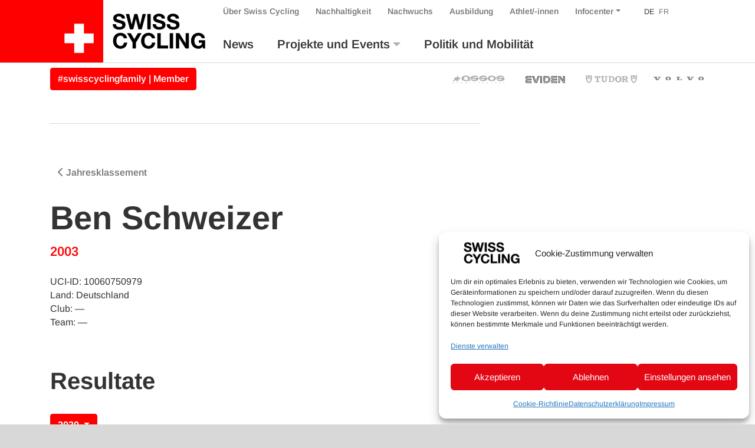

--- FILE ---
content_type: text/html; charset=UTF-8
request_url: https://www.swiss-cycling.ch/de/veranstaltungen/jahresklassement/?discipline=radquer&category=u19-maenner&y=2020&athlete-id=66668
body_size: 19448
content:

<!doctype html>
<html lang="de" class="overflow-x-hidden">
<head>
	<meta charset="utf-8">
	<meta http-equiv="x-ua-compatible" content="ie=edge">
	<meta name="viewport" content="width=device-width, initial-scale=1">

	<meta property="og:url" content="https://www.swiss-cycling.ch/de/veranstaltungen/jahresklassement/"/>
	<meta property="og:type" content="website"/>
	<meta property="og:title" content="Jahresklassement - Swiss Cycling"/>
			<meta property="og:description" content="Just another WordPress site"/>
																						<meta property="og:image" content="/app/uploads/2024/10/Titelbild_neutral-1500x1500.png"/>
																<meta name='robots' content='index, follow, max-image-preview:large, max-snippet:-1, max-video-preview:-1' />

	<!-- This site is optimized with the Yoast SEO plugin v26.6 - https://yoast.com/wordpress/plugins/seo/ -->
	<title>Jahresklassement - Swiss Cycling</title>
	<meta name="description" content="Alle Daten und Informationen zum jeweiligen Jahresklassement bei Swiss Cycling." />
	<link rel="canonical" href="https://www.swiss-cycling.ch/de/veranstaltungen/jahresklassement/" />
	<meta property="og:locale" content="de_DE" />
	<meta property="og:type" content="article" />
	<meta property="og:title" content="Jahresklassement - Swiss Cycling" />
	<meta property="og:description" content="Alle Daten und Informationen zum jeweiligen Jahresklassement bei Swiss Cycling." />
	<meta property="og:url" content="https://www.swiss-cycling.ch/de/veranstaltungen/jahresklassement/" />
	<meta property="og:site_name" content="Swiss Cycling" />
	<meta property="article:publisher" content="https://www.facebook.com/swisscyclingteam/" />
	<meta property="article:modified_time" content="2025-04-17T06:57:32+00:00" />
	<meta property="og:image" content="https://www.swiss-cycling.ch/app/uploads/2021/05/Swiss_Cycling_Logo_CMYK-scaled.jpg" />
	<meta property="og:image:width" content="2560" />
	<meta property="og:image:height" content="1282" />
	<meta property="og:image:type" content="image/jpeg" />
	<meta name="twitter:card" content="summary_large_image" />
	<meta name="twitter:site" content="@swisscycling" />
	<meta name="twitter:label1" content="Geschätzte Lesezeit" />
	<meta name="twitter:data1" content="1 Minute" />
	<script type="application/ld+json" class="yoast-schema-graph">{"@context":"https://schema.org","@graph":[{"@type":"WebPage","@id":"https://www.swiss-cycling.ch/de/veranstaltungen/jahresklassement/","url":"https://www.swiss-cycling.ch/de/veranstaltungen/jahresklassement/","name":"Jahresklassement - Swiss Cycling","isPartOf":{"@id":"https://www.swiss-cycling.ch/de/#website"},"datePublished":"2018-04-25T14:27:58+00:00","dateModified":"2025-04-17T06:57:32+00:00","description":"Alle Daten und Informationen zum jeweiligen Jahresklassement bei Swiss Cycling.","breadcrumb":{"@id":"https://www.swiss-cycling.ch/de/veranstaltungen/jahresklassement/#breadcrumb"},"inLanguage":"de","potentialAction":[{"@type":"ReadAction","target":["https://www.swiss-cycling.ch/de/veranstaltungen/jahresklassement/"]}]},{"@type":"BreadcrumbList","@id":"https://www.swiss-cycling.ch/de/veranstaltungen/jahresklassement/#breadcrumb","itemListElement":[{"@type":"ListItem","position":1,"name":"Home","item":"https://www.swiss-cycling.ch/de/"},{"@type":"ListItem","position":2,"name":"Events","item":"https://www.swiss-cycling.ch/de/veranstaltungen/"},{"@type":"ListItem","position":3,"name":"Jahresklassement"}]},{"@type":"WebSite","@id":"https://www.swiss-cycling.ch/de/#website","url":"https://www.swiss-cycling.ch/de/","name":"Swiss Cycling","description":"Just another WordPress site","publisher":{"@id":"https://www.swiss-cycling.ch/de/#organization"},"potentialAction":[{"@type":"SearchAction","target":{"@type":"EntryPoint","urlTemplate":"https://www.swiss-cycling.ch/de/search/{search_term_string}"},"query-input":{"@type":"PropertyValueSpecification","valueRequired":true,"valueName":"search_term_string"}}],"inLanguage":"de"},{"@type":"Organization","@id":"https://www.swiss-cycling.ch/de/#organization","name":"Swiss Cycling","url":"https://www.swiss-cycling.ch/de/","logo":{"@type":"ImageObject","inLanguage":"de","@id":"https://www.swiss-cycling.ch/de/#/schema/logo/image/","url":"/app/uploads/2021/05/Swiss_Cycling_Logo_CMYK-scaled.jpg","contentUrl":"/app/uploads/2021/05/Swiss_Cycling_Logo_CMYK-scaled.jpg","width":2560,"height":1282,"caption":"Swiss Cycling"},"image":{"@id":"https://www.swiss-cycling.ch/de/#/schema/logo/image/"},"sameAs":["https://www.facebook.com/swisscyclingteam/","https://x.com/swisscycling","https://www.instagram.com/swisscyclingteam/","https://www.linkedin.com/company/swisscycling","https://www.youtube.com/user/SwissCyclingTeam"]}]}</script>
	<!-- / Yoast SEO plugin. -->


<link rel='dns-prefetch' href='//www.googletagmanager.com' />
<link rel='dns-prefetch' href='//hcaptcha.com' />
<style id='wp-img-auto-sizes-contain-inline-css' type='text/css'>
img:is([sizes=auto i],[sizes^="auto," i]){contain-intrinsic-size:3000px 1500px}
/*# sourceURL=wp-img-auto-sizes-contain-inline-css */
</style>
<link rel="stylesheet" href="/app/plugins/litespeed-cache/assets/css/litespeed-dummy.css?ver=6.9">
<link rel="stylesheet" href="/wp/wp-includes/css/dist/block-library/style.min.css?ver=6.9">
<style id='global-styles-inline-css' type='text/css'>
:root{--wp--preset--aspect-ratio--square: 1;--wp--preset--aspect-ratio--4-3: 4/3;--wp--preset--aspect-ratio--3-4: 3/4;--wp--preset--aspect-ratio--3-2: 3/2;--wp--preset--aspect-ratio--2-3: 2/3;--wp--preset--aspect-ratio--16-9: 16/9;--wp--preset--aspect-ratio--9-16: 9/16;--wp--preset--color--black: #000000;--wp--preset--color--cyan-bluish-gray: #abb8c3;--wp--preset--color--white: #ffffff;--wp--preset--color--pale-pink: #f78da7;--wp--preset--color--vivid-red: #cf2e2e;--wp--preset--color--luminous-vivid-orange: #ff6900;--wp--preset--color--luminous-vivid-amber: #fcb900;--wp--preset--color--light-green-cyan: #7bdcb5;--wp--preset--color--vivid-green-cyan: #00d084;--wp--preset--color--pale-cyan-blue: #8ed1fc;--wp--preset--color--vivid-cyan-blue: #0693e3;--wp--preset--color--vivid-purple: #9b51e0;--wp--preset--gradient--vivid-cyan-blue-to-vivid-purple: linear-gradient(135deg,rgb(6,147,227) 0%,rgb(155,81,224) 100%);--wp--preset--gradient--light-green-cyan-to-vivid-green-cyan: linear-gradient(135deg,rgb(122,220,180) 0%,rgb(0,208,130) 100%);--wp--preset--gradient--luminous-vivid-amber-to-luminous-vivid-orange: linear-gradient(135deg,rgb(252,185,0) 0%,rgb(255,105,0) 100%);--wp--preset--gradient--luminous-vivid-orange-to-vivid-red: linear-gradient(135deg,rgb(255,105,0) 0%,rgb(207,46,46) 100%);--wp--preset--gradient--very-light-gray-to-cyan-bluish-gray: linear-gradient(135deg,rgb(238,238,238) 0%,rgb(169,184,195) 100%);--wp--preset--gradient--cool-to-warm-spectrum: linear-gradient(135deg,rgb(74,234,220) 0%,rgb(151,120,209) 20%,rgb(207,42,186) 40%,rgb(238,44,130) 60%,rgb(251,105,98) 80%,rgb(254,248,76) 100%);--wp--preset--gradient--blush-light-purple: linear-gradient(135deg,rgb(255,206,236) 0%,rgb(152,150,240) 100%);--wp--preset--gradient--blush-bordeaux: linear-gradient(135deg,rgb(254,205,165) 0%,rgb(254,45,45) 50%,rgb(107,0,62) 100%);--wp--preset--gradient--luminous-dusk: linear-gradient(135deg,rgb(255,203,112) 0%,rgb(199,81,192) 50%,rgb(65,88,208) 100%);--wp--preset--gradient--pale-ocean: linear-gradient(135deg,rgb(255,245,203) 0%,rgb(182,227,212) 50%,rgb(51,167,181) 100%);--wp--preset--gradient--electric-grass: linear-gradient(135deg,rgb(202,248,128) 0%,rgb(113,206,126) 100%);--wp--preset--gradient--midnight: linear-gradient(135deg,rgb(2,3,129) 0%,rgb(40,116,252) 100%);--wp--preset--font-size--small: 13px;--wp--preset--font-size--medium: 20px;--wp--preset--font-size--large: 36px;--wp--preset--font-size--x-large: 42px;--wp--preset--spacing--20: 0.44rem;--wp--preset--spacing--30: 0.67rem;--wp--preset--spacing--40: 1rem;--wp--preset--spacing--50: 1.5rem;--wp--preset--spacing--60: 2.25rem;--wp--preset--spacing--70: 3.38rem;--wp--preset--spacing--80: 5.06rem;--wp--preset--shadow--natural: 6px 6px 9px rgba(0, 0, 0, 0.2);--wp--preset--shadow--deep: 12px 12px 50px rgba(0, 0, 0, 0.4);--wp--preset--shadow--sharp: 6px 6px 0px rgba(0, 0, 0, 0.2);--wp--preset--shadow--outlined: 6px 6px 0px -3px rgb(255, 255, 255), 6px 6px rgb(0, 0, 0);--wp--preset--shadow--crisp: 6px 6px 0px rgb(0, 0, 0);}:where(.is-layout-flex){gap: 0.5em;}:where(.is-layout-grid){gap: 0.5em;}body .is-layout-flex{display: flex;}.is-layout-flex{flex-wrap: wrap;align-items: center;}.is-layout-flex > :is(*, div){margin: 0;}body .is-layout-grid{display: grid;}.is-layout-grid > :is(*, div){margin: 0;}:where(.wp-block-columns.is-layout-flex){gap: 2em;}:where(.wp-block-columns.is-layout-grid){gap: 2em;}:where(.wp-block-post-template.is-layout-flex){gap: 1.25em;}:where(.wp-block-post-template.is-layout-grid){gap: 1.25em;}.has-black-color{color: var(--wp--preset--color--black) !important;}.has-cyan-bluish-gray-color{color: var(--wp--preset--color--cyan-bluish-gray) !important;}.has-white-color{color: var(--wp--preset--color--white) !important;}.has-pale-pink-color{color: var(--wp--preset--color--pale-pink) !important;}.has-vivid-red-color{color: var(--wp--preset--color--vivid-red) !important;}.has-luminous-vivid-orange-color{color: var(--wp--preset--color--luminous-vivid-orange) !important;}.has-luminous-vivid-amber-color{color: var(--wp--preset--color--luminous-vivid-amber) !important;}.has-light-green-cyan-color{color: var(--wp--preset--color--light-green-cyan) !important;}.has-vivid-green-cyan-color{color: var(--wp--preset--color--vivid-green-cyan) !important;}.has-pale-cyan-blue-color{color: var(--wp--preset--color--pale-cyan-blue) !important;}.has-vivid-cyan-blue-color{color: var(--wp--preset--color--vivid-cyan-blue) !important;}.has-vivid-purple-color{color: var(--wp--preset--color--vivid-purple) !important;}.has-black-background-color{background-color: var(--wp--preset--color--black) !important;}.has-cyan-bluish-gray-background-color{background-color: var(--wp--preset--color--cyan-bluish-gray) !important;}.has-white-background-color{background-color: var(--wp--preset--color--white) !important;}.has-pale-pink-background-color{background-color: var(--wp--preset--color--pale-pink) !important;}.has-vivid-red-background-color{background-color: var(--wp--preset--color--vivid-red) !important;}.has-luminous-vivid-orange-background-color{background-color: var(--wp--preset--color--luminous-vivid-orange) !important;}.has-luminous-vivid-amber-background-color{background-color: var(--wp--preset--color--luminous-vivid-amber) !important;}.has-light-green-cyan-background-color{background-color: var(--wp--preset--color--light-green-cyan) !important;}.has-vivid-green-cyan-background-color{background-color: var(--wp--preset--color--vivid-green-cyan) !important;}.has-pale-cyan-blue-background-color{background-color: var(--wp--preset--color--pale-cyan-blue) !important;}.has-vivid-cyan-blue-background-color{background-color: var(--wp--preset--color--vivid-cyan-blue) !important;}.has-vivid-purple-background-color{background-color: var(--wp--preset--color--vivid-purple) !important;}.has-black-border-color{border-color: var(--wp--preset--color--black) !important;}.has-cyan-bluish-gray-border-color{border-color: var(--wp--preset--color--cyan-bluish-gray) !important;}.has-white-border-color{border-color: var(--wp--preset--color--white) !important;}.has-pale-pink-border-color{border-color: var(--wp--preset--color--pale-pink) !important;}.has-vivid-red-border-color{border-color: var(--wp--preset--color--vivid-red) !important;}.has-luminous-vivid-orange-border-color{border-color: var(--wp--preset--color--luminous-vivid-orange) !important;}.has-luminous-vivid-amber-border-color{border-color: var(--wp--preset--color--luminous-vivid-amber) !important;}.has-light-green-cyan-border-color{border-color: var(--wp--preset--color--light-green-cyan) !important;}.has-vivid-green-cyan-border-color{border-color: var(--wp--preset--color--vivid-green-cyan) !important;}.has-pale-cyan-blue-border-color{border-color: var(--wp--preset--color--pale-cyan-blue) !important;}.has-vivid-cyan-blue-border-color{border-color: var(--wp--preset--color--vivid-cyan-blue) !important;}.has-vivid-purple-border-color{border-color: var(--wp--preset--color--vivid-purple) !important;}.has-vivid-cyan-blue-to-vivid-purple-gradient-background{background: var(--wp--preset--gradient--vivid-cyan-blue-to-vivid-purple) !important;}.has-light-green-cyan-to-vivid-green-cyan-gradient-background{background: var(--wp--preset--gradient--light-green-cyan-to-vivid-green-cyan) !important;}.has-luminous-vivid-amber-to-luminous-vivid-orange-gradient-background{background: var(--wp--preset--gradient--luminous-vivid-amber-to-luminous-vivid-orange) !important;}.has-luminous-vivid-orange-to-vivid-red-gradient-background{background: var(--wp--preset--gradient--luminous-vivid-orange-to-vivid-red) !important;}.has-very-light-gray-to-cyan-bluish-gray-gradient-background{background: var(--wp--preset--gradient--very-light-gray-to-cyan-bluish-gray) !important;}.has-cool-to-warm-spectrum-gradient-background{background: var(--wp--preset--gradient--cool-to-warm-spectrum) !important;}.has-blush-light-purple-gradient-background{background: var(--wp--preset--gradient--blush-light-purple) !important;}.has-blush-bordeaux-gradient-background{background: var(--wp--preset--gradient--blush-bordeaux) !important;}.has-luminous-dusk-gradient-background{background: var(--wp--preset--gradient--luminous-dusk) !important;}.has-pale-ocean-gradient-background{background: var(--wp--preset--gradient--pale-ocean) !important;}.has-electric-grass-gradient-background{background: var(--wp--preset--gradient--electric-grass) !important;}.has-midnight-gradient-background{background: var(--wp--preset--gradient--midnight) !important;}.has-small-font-size{font-size: var(--wp--preset--font-size--small) !important;}.has-medium-font-size{font-size: var(--wp--preset--font-size--medium) !important;}.has-large-font-size{font-size: var(--wp--preset--font-size--large) !important;}.has-x-large-font-size{font-size: var(--wp--preset--font-size--x-large) !important;}
/*# sourceURL=global-styles-inline-css */
</style>

<style id='classic-theme-styles-inline-css' type='text/css'>
/*! This file is auto-generated */
.wp-block-button__link{color:#fff;background-color:#32373c;border-radius:9999px;box-shadow:none;text-decoration:none;padding:calc(.667em + 2px) calc(1.333em + 2px);font-size:1.125em}.wp-block-file__button{background:#32373c;color:#fff;text-decoration:none}
/*# sourceURL=/wp-includes/css/classic-themes.min.css */
</style>
<link rel="stylesheet" href="/app/plugins/complianz-gdpr-premium/assets/css/cookieblocker.min.css?ver=1761898076">
<link rel="stylesheet" href="/app/plugins/halfdata-green-popups/css/style.css?ver=7.51">
<link rel="stylesheet" href="/app/plugins/halfdata-green-popups/css/airdatepicker.css?ver=7.51">
<link rel="stylesheet" href="/app/themes/swiss-cycling/dist/css/main.css?ver=1765199172">

<!-- Google Tag (gtac.js) durch Site-Kit hinzugefügt -->
<!-- Von Site Kit hinzugefügtes Google-Analytics-Snippet -->
<script type="text/javascript" src="https://www.googletagmanager.com/gtag/js?id=GT-MJP3N5Q" id="google_gtagjs-js" async></script>
<script type="text/javascript" id="google_gtagjs-js-after">
/* <![CDATA[ */
window.dataLayer = window.dataLayer || [];function gtag(){dataLayer.push(arguments);}
gtag("set","linker",{"domains":["www.swiss-cycling.ch"]});
gtag("js", new Date());
gtag("set", "developer_id.dZTNiMT", true);
gtag("config", "GT-MJP3N5Q");
//# sourceURL=google_gtagjs-js-after
/* ]]> */
</script>
<script type="text/javascript" src="/wp/wp-includes/js/jquery/jquery.min.js?ver=3.7.1" id="jquery-core-js"></script>
<script type="text/javascript" src="/wp/wp-includes/js/jquery/jquery-migrate.min.js?ver=3.4.1" id="jquery-migrate-js"></script>
<meta name="generator" content="WPML ver:4.8.6 stt:4,3;" />
<meta name="generator" content="Site Kit by Google 1.168.0" /><style>
.h-captcha{position:relative;display:block;margin-bottom:2rem;padding:0;clear:both}.h-captcha[data-size="normal"]{width:302px;height:76px}.h-captcha[data-size="compact"]{width:158px;height:138px}.h-captcha[data-size="invisible"]{display:none}.h-captcha iframe{z-index:1}.h-captcha::before{content:"";display:block;position:absolute;top:0;left:0;background:url(https://www.swiss-cycling.ch/app/plugins/hcaptcha-for-forms-and-more/assets/images/hcaptcha-div-logo.svg) no-repeat;border:1px solid #fff0;border-radius:4px;box-sizing:border-box}.h-captcha::after{content:"The hCaptcha loading is delayed until user interaction.";font-family:-apple-system,system-ui,BlinkMacSystemFont,"Segoe UI",Roboto,Oxygen,Ubuntu,"Helvetica Neue",Arial,sans-serif;font-size:10px;font-weight:500;position:absolute;top:0;bottom:0;left:0;right:0;box-sizing:border-box;color:#bf1722;opacity:0}.h-captcha:not(:has(iframe))::after{animation:hcap-msg-fade-in .3s ease forwards;animation-delay:2s}.h-captcha:has(iframe)::after{animation:none;opacity:0}@keyframes hcap-msg-fade-in{to{opacity:1}}.h-captcha[data-size="normal"]::before{width:302px;height:76px;background-position:93.8% 28%}.h-captcha[data-size="normal"]::after{width:302px;height:76px;display:flex;flex-wrap:wrap;align-content:center;line-height:normal;padding:0 75px 0 10px}.h-captcha[data-size="compact"]::before{width:158px;height:138px;background-position:49.9% 78.8%}.h-captcha[data-size="compact"]::after{width:158px;height:138px;text-align:center;line-height:normal;padding:24px 10px 10px 10px}.h-captcha[data-theme="light"]::before,body.is-light-theme .h-captcha[data-theme="auto"]::before,.h-captcha[data-theme="auto"]::before{background-color:#fafafa;border:1px solid #e0e0e0}.h-captcha[data-theme="dark"]::before,body.is-dark-theme .h-captcha[data-theme="auto"]::before,html.wp-dark-mode-active .h-captcha[data-theme="auto"]::before,html.drdt-dark-mode .h-captcha[data-theme="auto"]::before{background-image:url(https://www.swiss-cycling.ch/app/plugins/hcaptcha-for-forms-and-more/assets/images/hcaptcha-div-logo-white.svg);background-repeat:no-repeat;background-color:#333;border:1px solid #f5f5f5}@media (prefers-color-scheme:dark){.h-captcha[data-theme="auto"]::before{background-image:url(https://www.swiss-cycling.ch/app/plugins/hcaptcha-for-forms-and-more/assets/images/hcaptcha-div-logo-white.svg);background-repeat:no-repeat;background-color:#333;border:1px solid #f5f5f5}}.h-captcha[data-theme="custom"]::before{background-color:initial}.h-captcha[data-size="invisible"]::before,.h-captcha[data-size="invisible"]::after{display:none}.h-captcha iframe{position:relative}div[style*="z-index: 2147483647"] div[style*="border-width: 11px"][style*="position: absolute"][style*="pointer-events: none"]{border-style:none}
</style>
			<style>.cmplz-hidden {
					display: none !important;
				}</style>
		<script>var lepopup_customjs_handlers={};var lepopup_cookie_value="ilovefamily";var lepopup_events_data={};var lepopup_content_id="95";var lepopup_icl_language="de";</script><script>function lepopup_add_event(_event,_data){if(typeof _lepopup_add_event == typeof undefined){jQuery(document).ready(function(){_lepopup_add_event(_event,_data);});}else{_lepopup_add_event(_event,_data);}}</script><style>
.gform_previous_button+.h-captcha{margin-top:2rem}.gform_footer.before .h-captcha[data-size="normal"]{margin-bottom:3px}.gform_footer.before .h-captcha[data-size="compact"]{margin-bottom:0}.gform_wrapper.gravity-theme .gform_footer,.gform_wrapper.gravity-theme .gform_page_footer{flex-wrap:wrap}.gform_wrapper.gravity-theme .h-captcha,.gform_wrapper.gravity-theme .h-captcha{margin:0;flex-basis:100%}.gform_wrapper.gravity-theme input[type="submit"],.gform_wrapper.gravity-theme input[type="submit"]{align-self:flex-start}.gform_wrapper.gravity-theme .h-captcha~input[type="submit"],.gform_wrapper.gravity-theme .h-captcha~input[type="submit"]{margin:1em 0 0 0!important}
</style>
<link rel="icon" href="/app/uploads/2025/03/cropped-Favicon_48x48px_SRS_ohne_Hintergrund_fett_Zeichenflaeche-1-Kopie-2-32x32.png" sizes="32x32" />
<link rel="icon" href="/app/uploads/2025/03/cropped-Favicon_48x48px_SRS_ohne_Hintergrund_fett_Zeichenflaeche-1-Kopie-2-192x192.png" sizes="192x192" />
<link rel="apple-touch-icon" href="/app/uploads/2025/03/cropped-Favicon_48x48px_SRS_ohne_Hintergrund_fett_Zeichenflaeche-1-Kopie-2-180x180.png" />
<meta name="msapplication-TileImage" content="/app/uploads/2025/03/cropped-Favicon_48x48px_SRS_ohne_Hintergrund_fett_Zeichenflaeche-1-Kopie-2-270x270.png" />
</head>
<body data-cmplz=2 class="wp-singular page page-id-95 page-child parent-pageid-78 wp-custom-logo wp-theme-swiss-cycling jahresklassement">
<div class="bg-white">
	<!--[if IE]>
	<div class="alert alert-warning rounded-0 browser-warning mb-0">
		Dein Browser ist <strong>nicht mehr aktuell</strong>. Bitte <a href="https://browsehappy.com/" target="_blank">aktualisiere</a> Deinen Ihren Browser.	</div>
	<![endif]-->
	<header class="banner">
    <div class="container-wide">
        <div class="row justify-content-between">

            <div class="order-xl-1 col-12 col-xl-auto justify-content-between">
                <div class="row justify-content-between h-100">
                    <div class="col-auto d-flex align-items-end">
                                                    <a class="brand d-flex align-items-stretch h-100" href="https://www.swiss-cycling.ch/de/">
                                                                                                <div class="d-flex bg-primary bg-primary-extra align-items-end">
                                    <img class="my-3 mr-3 ml-4 logo-cross" src="https://www.swiss-cycling.ch/app/themes/swiss-cycling/assets/images/logo/Swiss_Cycling_Logo_Cross_2024.svg" alt="Swiss Cycling Logo 2024">
                                </div>
                                <div class="d-flex align-items-center">
                                    <img class="my-2 ml-3 logo-text-only" src="https://www.swiss-cycling.ch/app/themes/swiss-cycling/assets/images/logo/Swiss_Cycling_Logo_Text_Only.svg" alt="Swiss Cycling Logo 2024">
                                </div>
                                <span class="sr-only">Swiss Cycling</span>
                            </a>
                                            </div>
                    <div class="col d-flex d-xl-none flex-column justify-content-center">
                        <div class="d-flex justify-content-end">
                            <button class="hamburger hamburger--squeeze navbar-toggler" type="button" data-hook="primary" data-toggle="collapse" data-target="#nav-collapse" aria-controls="nav-collapse" aria-expanded="false" aria-label="Toggle navigation">
								<span class="hamburger-box">
									<span class="hamburger-inner"></span>
								</span>
                            </button>
                        </div>
                    </div>
                </div>
            </div>

            <div class="order-xl-6 col d-flex flex-column justify-content-end">
                <div class="nav-primary navbar-expand-xl pb-xl-3 d-flex h-100 navbar-light remove-gutter">
                    <div id="nav-collapse" class="collapse navbar-collapse">
                        <div class="nav-collapse-inner h-100 d-flex flex-column align-items-start justify-content-md-between add-gutter">
                                                            <nav id="secondary-navbar" class="order-12 order-xl-0">
                                    <ul id="menu-nebennavigation" class="nav navbar-nav menu-bar-fix align-items-baseline">
				<li class='menu-item menu-item-type-post_type menu-item-object-page menu-item-home page_item nav-item d-none'>
					<a title='Home' href='https://www.swiss-cycling.ch/de/' class='nav-link'>Home</a>
				</li><li id="menu-item-413" class="association-parent menu-item menu-item-type-post_type menu-item-object-page nav-item nav-item-413"><a title="Über Swiss Cycling" href="https://www.swiss-cycling.ch/de/ueber-uns/" class="nav-link d-flex align-items-center">Über Swiss Cycling</a></li><li id="menu-item-509791" class="d-md-none menu-item menu-item-type-post_type menu-item-object-association nav-item nav-item-509791"><a title="#swisscyclingfamily | Member" href="https://www.swiss-cycling.ch/de/verband/mitgliedschaft/swisscyclingfamily/" class="nav-link d-flex align-items-center">#swisscyclingfamily | Member</a></li><li id="menu-item-370398" class="menu-item menu-item-type-post_type menu-item-object-page nav-item nav-item-370398"><a title="Nachhaltigkeit" href="https://www.swiss-cycling.ch/de/nachhaltigkeit/" class="nav-link d-flex align-items-center">Nachhaltigkeit</a></li><li id="menu-item-414" class="menu-item menu-item-type-post_type menu-item-object-page nav-item nav-item-414"><a title="Nachwuchs" href="https://www.swiss-cycling.ch/de/nachwuchs/" class="nav-link d-flex align-items-center">Nachwuchs</a></li><li id="menu-item-322928" class="menu-item menu-item-type-custom menu-item-object-custom nav-item nav-item-322928"><a title="Ausbildung" href="https://www.swiss-cycling-ausbildung.ch/" class="nav-link d-flex align-items-center">Ausbildung</a></li><li id="menu-item-281518" class="menu-item menu-item-type-post_type menu-item-object-page nav-item nav-item-281518"><a title="Athlet/-innen" href="https://www.swiss-cycling.ch/de/athletinnen/" class="nav-link d-flex align-items-center">Athlet/-innen</a></li><li id="menu-item-415" class="infocenter-parent menu-item menu-item-type-post_type menu-item-object-page menu-item-has-children nav-item nav-item-415  dropdown"><a title="Infocenter" href="#" class="dropdown-toggle nav-link d-flex align-items-center" data-toggle="dropdown" role="button" aria-haspopup="true">Infocenter</a>
<div role="menu" class=" dropdown-menu">
<a title="Infocenter" href="https://www.swiss-cycling.ch/de/infocenter/" class="menu-item menu-item-type-post_type menu-item-object-page dropdown-item d-flex align-items-center" id="menu-item-370397">Infocenter</a><a title="Clubfinder" href="https://www.swiss-cycling.ch/de/suchen/clubfinder/" class="menu-item menu-item-type-post_type menu-item-object-page dropdown-item d-flex align-items-center" id="menu-item-81870">Clubfinder</a><a title="Trainerfinder" href="https://swiss-cycling-trainerfinder.ch/de/" class="menu-item menu-item-type-custom menu-item-object-custom dropdown-item d-flex align-items-center" id="menu-item-573482">Trainerfinder</a><a title="E-MTB-Kurse" href="https://www.swiss-cycling.ch/de/suchen/e-mtb-kurse-by-bosch/" class="menu-item menu-item-type-post_type menu-item-object-page dropdown-item d-flex align-items-center" id="menu-item-81871">E-MTB-Kurse</a><a title="Webseite durchsuchen" href="https://www.swiss-cycling.ch/de/suche/" class="menu-item menu-item-type-post_type menu-item-object-page dropdown-item d-flex align-items-center" id="menu-item-81874">Webseite durchsuchen</a></div>
</li><li class='menu-item language-switch language-count-1 current-menu-item first-language-child'><a class='nav-link' href='https://www.swiss-cycling.ch/de/veranstaltungen/jahresklassement/?discipline=radquer&category=u19-maenner&y=2020&athlete-id=66668'>DE</a></li><li class='menu-item language-switch language-count-2 last-language-child'><a class='nav-link' href='https://www.swiss-cycling.ch/fr/competitions/classement-annuel/?discipline=radquer&category=u19-maenner&y=2020&athlete-id=66668'>FR</a></li></ul>                                </nav>
                                                                                        <nav id="primary-navbar" class="order-0 mt-xl-3 order-xl-12">
                                    <ul id="menu-hauptnavigation" class="nav navbar-nav menu-bar-fix">
				<li class='menu-item menu-item-type-post_type menu-item-object-page menu-item-home page_item nav-item d-xl-none'>
					<a title='Home' href='https://www.swiss-cycling.ch/de/' class='nav-link'>Home</a>
				</li><li id="menu-item-374" class="magazine-parent menu-item menu-item-type-post_type menu-item-object-page nav-item nav-item-374"><a title=" News" href="https://www.swiss-cycling.ch/de/magazin/" class="nav-link d-flex align-items-center">News</a></li><li id="menu-item-375" class="menu-item menu-item-type-post_type menu-item-object-page current-page-ancestor menu-item-has-children nav-item nav-item-375  dropdown"><a title=" Projekte und Events" href="#" class="dropdown-toggle nav-link d-flex align-items-center" data-toggle="dropdown" role="button" aria-haspopup="true">Projekte und Events</a>
<div role="menu" class=" dropdown-menu">
<a title=" Kalender" href="https://www.swiss-cycling.ch/de/veranstaltungen/kalender/" class="menu-item menu-item-type-post_type menu-item-object-page dropdown-item d-flex align-items-center" id="menu-item-378">Kalender</a><a title=" Resultate" href="https://www.swiss-cycling.ch/de/veranstaltungen/resultate/" class="menu-item menu-item-type-post_type menu-item-object-page dropdown-item d-flex align-items-center" id="menu-item-379">Resultate</a><a title=" Swiss Road Series" href="https://swissroadseries.ch/" class="menu-item menu-item-type-custom menu-item-object-custom dropdown-item d-flex align-items-center" id="menu-item-573474">Swiss Road Series</a><a title=" Engine Check" href="https://enginecheck.ch/" class="menu-item menu-item-type-custom menu-item-object-custom dropdown-item d-flex align-items-center" id="menu-item-307740">Engine Check</a><a title=" #fastandfemale SUI" href="https://www.fastandfemale.ch/de/" class="menu-item menu-item-type-custom menu-item-object-custom dropdown-item d-flex align-items-center" id="menu-item-307741">#fastandfemale SUI</a><a title=" Velopass" href="https://www.swiss-cycling.ch/de/infocenter/velopass-sammle-deine-veloabzeichen/" class="menu-item menu-item-type-post_type menu-item-object-infocenter dropdown-item d-flex align-items-center" id="menu-item-311875">Velopass</a><a title=" Pumptrack" href="https://www.swiss-cycling.ch/de/pumptrack/" class="menu-item menu-item-type-post_type menu-item-object-page dropdown-item d-flex align-items-center" id="menu-item-329707">Pumptrack</a><a title=" Top Tour" href="https://www.swiss-cycling.ch/de/veranstaltungen/top-tour/" class="menu-item menu-item-type-post_type menu-item-object-page dropdown-item d-flex align-items-center" id="menu-item-189581">Top Tour</a><a title=" Top Events" href="https://www.swiss-cycling.ch/de/veranstaltungen/top-events/" class="menu-item menu-item-type-post_type menu-item-object-page dropdown-item d-flex align-items-center" id="menu-item-71826">Top Events</a></div>
</li><li id="menu-item-365370" class="menu-item menu-item-type-post_type menu-item-object-page nav-item nav-item-365370"><a title=" Politik und Mobilität" href="https://www.swiss-cycling.ch/de/politik-und-mobilitaet/" class="nav-link d-flex align-items-center">Politik und Mobilität</a></li></ul>                                </nav>
                                                    </div>
                    </div>
                </div>
            </div>

        </div>
    </div>
</header>

<div class="dim-protected bg-white">
    <hr class="mt-0 mb-0 mb-xl-2 d-none d-xl-block">
    <div class="container-wide">
    <div class="row align-center">
        <div class="col-breaking col-12 col-md-6 d-none d-xl-flex align-items-center">
            
    <style>
        .breaking-news-link-box a:not(.btn) { color: #e30513; transition: all .1s ease-in-out; }

        .breaking-news-link-box a:not(.btn):hover { opacity: .6; }
    </style>
    <span class="breaking-news-link-box">
	        <!--<a class="mb-0 font-weight-bold" href="">-->
        <a class="btn btn-primary m-0" href="https://www.swiss-cycling.ch/de/verband/mitgliedschaft/swisscyclingfamily/">
			#swisscyclingfamily | Member		</a>
        </span>
        </div>
        <div class="col-partners col-12 col-md-6 d-none d-xl-flex align-items-center justify-content-end">
                    <div id="sponsors-header" class="row partners-container">
            <div class="col-12 d-flex justify-content-end">
                                                    <a class="partner-link" href="https://www.assos.com/assos-world/assos-in-the-peloton/swiss-cycling?cur=CHF&lang=en" target="_blank" style="">
                        <img class="partner-image" src="/app/uploads/2022/08/assos-gray_neu_Header_Website.svg" alt="">
                    </a>
                                    <a class="partner-link" href="https://eviden.com/de-de/" target="_blank" style="">
                        <img class="partner-image" src="/app/uploads/2024/01/EVIDEN_Partner-Logos_FooterSwissCycling_Website.svg" alt="">
                    </a>
                                    <a class="partner-link" href="https://www.tudorwatch.com/de" target="_blank" style="">
                        <img class="partner-image" src="/app/uploads/2023/01/tudor-gray_Header_Website.svg" alt="">
                    </a>
                                    <a class="partner-link" href="https://www.volvocars.com/de-ch/" target="_blank" style="">
                        <img class="partner-image" src="/app/uploads/2026/01/new-volvo-logo2-1.png" alt="">
                    </a>
                            </div>
        </div>
            </div>
    </div>
</div>
    </div>

	<div class="wrap" role="document">
		<div class="content">
			<main class="main">
				<article class="acf-content post-95 page type-page status-publish hentry">
        <div class="container container-page-header pt-2">
        <div class="row justify-content-center">
            <div class="post-column col-12 col-xxl-10">
                            </div>
        </div>
    </div>
    
        <div data-spy="scroll" data-target="#local-scroll-navbar">
        
                                <div id="row-cntf_horizontal_rule-1" class="container flexible-content-acf container-cntf_horizontal_rule">
                    <div class="row justify-content-center">
                        <div class="col-12 col-xxl-10">
                            <div class="row">
                                <div class="col-12 col-md-9 col-lg-9 col-xl-8 col-xxl-7">
                                    <div class="acf-content acf-horizontal-rule">
	<hr class="post-hr">
</div>
                                </div>
                            </div>
                        </div>
                    </div>
                </div>

            
                                <div id="row-cntf_data_yclass-2" class="container flexible-content-acf container-cntf_data_yclass">
                    <div class="row justify-content-center">
                        <div class="col-12 col-xxl-10">                             


<div class="row justify-content-center back-to-overview my-3">
    <div class="col-12 col-xxl-10">
        <div class="row">
            <div class="col-12 col-md-9 col-lg-9 col-xl-8 col-xxl-7">
                <a class="btn btn-link btn-back" href="/de/veranstaltungen/jahresklassement/?discipline=radquer&category=u19-maenner&y=2020"><i class="fas fa-chevron-left"></i> Jahresklassement</a>
            </div>
        </div>
    </div>
</div>


    <div class="row justify-content-center container-page-header pt-2">
        <div class="post-column col-12 col-xxl-10">
            <div class="row">
                <div class="col-12 col-md-9 col-lg-9 col-xl-8 col-xxl-7">
                    <h1 class="page-heading race-title">Ben Schweizer</h1>
                                            <p class="athlete-year-of-birth">2003</p>
                                    </div>
            </div>
        </div>
    </div>

        <div class="row justify-content-center container-page-header pt-2 mb-4 mb-lg-5">
        <div class="post-column col-12 col-xxl-10">
            <div class="row">
                <div class="col-12 col-md-9 col-lg-9 col-xl-8 col-xxl-7">
                    <p class="yc-athlete-detail">
                                                    UCI-ID: 10060750979<br>
                                                                            Land: Deutschland<br>
                                                                            Club: &mdash;<br>
                                                                            Team: &mdash;<br>
                                            </p>
                </div>
            </div>
        </div>
    </div>

        <div class="row justify-content-center my-3">
        <div class="col-12 col-xxl-10">
            <h3>Resultate</h3>
        </div>
    </div>

        <div class="row justify-content-center my-4">
        <div class="col-12 col-xxl-10">
            <div class="row">
                <div class="col-12 col-md-9 col-lg-9 col-xl-8 col-xxl-7">
                    <div class="flex-container mb-1">
                        <div class="btn-group mr-2">
                            <button type="button" class="btn btn-primary dropdown-toggle" data-toggle="dropdown" aria-haspopup="true" aria-expanded="false">
                                                                    <strong>2020</strong>
                                                            </button>
                            <div class="dropdown-menu">
                                                                    <a class="dropdown-item" href="/de/veranstaltungen/jahresklassement/?discipline=radquer&category=u19-maenner&athlete-id=66668">2026</a>
                                                                    <a class="dropdown-item" href="/de/veranstaltungen/jahresklassement/?discipline=radquer&category=u19-maenner&y=2025&athlete-id=66668">2025</a>
                                                                    <a class="dropdown-item" href="/de/veranstaltungen/jahresklassement/?discipline=radquer&category=u19-maenner&y=2024&athlete-id=66668">2024</a>
                                                                    <a class="dropdown-item" href="/de/veranstaltungen/jahresklassement/?discipline=radquer&category=u19-maenner&y=2023&athlete-id=66668">2023</a>
                                                                    <a class="dropdown-item" href="/de/veranstaltungen/jahresklassement/?discipline=radquer&category=u19-maenner&y=2022&athlete-id=66668">2022</a>
                                                                    <a class="dropdown-item" href="/de/veranstaltungen/jahresklassement/?discipline=radquer&category=u19-maenner&y=2021&athlete-id=66668">2021</a>
                                                                    <a class="dropdown-item active" href="/de/veranstaltungen/jahresklassement/?discipline=radquer&category=u19-maenner&y=2020&athlete-id=66668">2020</a>
                                                                    <a class="dropdown-item" href="/de/veranstaltungen/jahresklassement/?discipline=radquer&category=u19-maenner&y=2019&athlete-id=66668">2019</a>
                                                                    <a class="dropdown-item" href="/de/veranstaltungen/jahresklassement/?discipline=radquer&category=u19-maenner&y=2018&athlete-id=66668">2018</a>
                                                                    <a class="dropdown-item" href="/de/veranstaltungen/jahresklassement/?discipline=radquer&category=u19-maenner&y=2017&athlete-id=66668">2017</a>
                                                                    <a class="dropdown-item" href="/de/veranstaltungen/jahresklassement/?discipline=radquer&category=u19-maenner&y=2016&athlete-id=66668">2016</a>
                                                                    <a class="dropdown-item" href="/de/veranstaltungen/jahresklassement/?discipline=radquer&category=u19-maenner&y=2015&athlete-id=66668">2015</a>
                                                                    <a class="dropdown-item" href="/de/veranstaltungen/jahresklassement/?discipline=radquer&category=u19-maenner&y=2014&athlete-id=66668">2014</a>
                                                                    <a class="dropdown-item" href="/de/veranstaltungen/jahresklassement/?discipline=radquer&category=u19-maenner&y=2013&athlete-id=66668">2013</a>
                                                                    <a class="dropdown-item" href="/de/veranstaltungen/jahresklassement/?discipline=radquer&category=u19-maenner&y=2012&athlete-id=66668">2012</a>
                                                                    <a class="dropdown-item" href="/de/veranstaltungen/jahresklassement/?discipline=radquer&category=u19-maenner&y=2011&athlete-id=66668">2011</a>
                                                                    <a class="dropdown-item" href="/de/veranstaltungen/jahresklassement/?discipline=radquer&category=u19-maenner&y=2010&athlete-id=66668">2010</a>
                                                            </div>
                        </div>
                    </div>
                </div>
            </div>
        </div>
    </div>

            <div class="row justify-content-center my-3">
            <div class="col-12 col-xxl-10">
                <div class="row">
                    <div class="col-12 col-md-9 col-lg-9 col-xl-8 col-xxl-7">
                        <div class="table-headline mb-4">
                            <span class="badge badge-pill badge-dark badge-mark-1 badge-sm">Radquer</span>
                            <span class="table-year-classements-discipline d-inline-block ml-2">U19 Männer</span>
                        </div>
                        <div class="table-outer">
                            <table style="table-layout: fixed;" class="table table-light table-datacenter table-datacenter-lg tablesorter table-year-classements-result table-sm table-responsive-md">
                                <thead class="">
                                <tr>
                                    <th style="width: 100px;">Datum</th>
                                    <th>Anlass</th>
                                    <th style="width: 100px;">Rang</th>
                                    <th style="width: 100px;">Punkte</th>
                                </tr>
                                </thead>

                                <tbody>
                                                                    <tr id="race-id-6115">
                                        <td class="">06.10.2019</td>
                                                                                    <td class=""><a href="https://www.swiss-cycling.ch/de/veranstaltungen/resultate/?discipline=radquer&category=u19-maenner&y=2020&athlete-id=66668&race=6115">EKZ CrossTour Aigle</a></td>
                                                                                <td class="text-center">36</td>
                                        <td class="text-center">0</td>
                                    </tr>
                                                                    <tr id="race-id-6310">
                                        <td class="">13.10.2019</td>
                                                                                    <td class=""><a href="https://www.swiss-cycling.ch/de/veranstaltungen/resultate/?discipline=radquer&category=u19-maenner&y=2020&athlete-id=66668&race=6310">58. Internationales Radquer Steinmaur</a></td>
                                                                                <td class="text-center">15</td>
                                        <td class="text-center">6</td>
                                    </tr>
                                                                </tbody>
                            </table>
                        </div>
                    </div>
                </div>
            </div>
        </div>
            <div class="row justify-content-center my-3">
            <div class="col-12 col-xxl-10">
                <div class="row">
                    <div class="col-12 col-md-9 col-lg-9 col-xl-8 col-xxl-7">
                        <div class="table-headline mb-4">
                            <span class="badge badge-pill badge-dark badge-mark-1 badge-sm">MTB XCO</span>
                            <span class="table-year-classements-discipline d-inline-block ml-2">U19 Männer</span>
                        </div>
                        <div class="table-outer">
                            <table style="table-layout: fixed;" class="table table-light table-datacenter table-datacenter-lg tablesorter table-year-classements-result table-sm table-responsive-md">
                                <thead class="">
                                <tr>
                                    <th style="width: 100px;">Datum</th>
                                    <th>Anlass</th>
                                    <th style="width: 100px;">Rang</th>
                                    <th style="width: 100px;">Punkte</th>
                                </tr>
                                </thead>

                                <tbody>
                                                                    <tr id="race-id-6537">
                                        <td class="">17.07.2020</td>
                                                                                    <td class=""><a href="https://www.swiss-cycling.ch/de/veranstaltungen/resultate/?discipline=radquer&category=u19-maenner&y=2020&athlete-id=66668&race=6537">PROFFIX Swiss Bike Cup Leukerbad + UCI Junior Series XCO</a></td>
                                                                                <td class="text-center">21</td>
                                        <td class="text-center">0</td>
                                    </tr>
                                                                    <tr id="race-id-6761">
                                        <td class="">21.08.2020</td>
                                                                                    <td class=""><a href="https://www.swiss-cycling.ch/de/veranstaltungen/resultate/?discipline=radquer&category=u19-maenner&y=2020&athlete-id=66668&race=6761">PROFFIX Swiss Bike Cup Gstaad + UCI Junior Series</a></td>
                                                                                <td class="text-center">35</td>
                                        <td class="text-center">0</td>
                                    </tr>
                                                                </tbody>
                            </table>
                        </div>
                    </div>
                </div>
            </div>
        </div>
                            </div>
                    </div>
                </div>

                </div>

    
    
</article>
			</main><!-- /.main -->
		</div><!-- /.content -->
	</div><!-- /.wrap -->
	<footer class="content-info mt-6">
	<!-- TODO: NM rearrange and combine includes to avoid duplicated content -->
	
	<div class="breadcrumbs pt-3">
		<div class="container">
    <div class="row">

        <div class="order-md-0 col-10 d-flex flex-column justify-content-start flex-wrap">
            <nav aria-label="breadcrumb"><ol class="breadcrumb footer"><li class="breadcrumb-item"><i class="fal fa-fw fa-lg fa-angle-right"></i><a href="https://www.swiss-cycling.ch/de/" class="front">Home</a></li><li class="breadcrumb-item"><i class="fal fa-fw fa-lg fa-angle-right"></i><span>Events</span></li><li class="breadcrumb-item active" aria-current="page"><i class="fal fa-fw fa-lg fa-angle-right"></i><span>Jahresklassement</span></li></ol></nav><!-- .breadcrumbs -->        </div>
        <div class="order-md-12 col-2 d-flex justify-content-end">
            <a class="font-weight-medium font-size-sm text-secondary js-to-top" href="#">
                <span class="d-none d-md-inline-block pr-1">Nach oben</span>
                <i class="fas fa-long-arrow-up" data-fa-transform="shrink-6" data-fa-mask="fas fa-circle"></i>
            </a>
        </div>

    </div>
</div>
	</div>

	
        <hr class="mt-0">

        <div id="partner-footer" class="partners-container mt-4">
            <div class="container">
                <div class="row">
                    <div class="col">
                        <!-- TODO: SW Insert title from Backend -->
                        <h2 class="h5">Sponsoren und Partner</h2>
                    </div>
                </div>
                <div class="row footer-partners mb-3">

                    <!-- Main Partner -->
                    
                                            <!-- Partner -->
                        <div class="partner-container w-100">
                            <h3 class="title-small">Partner</h3>
                            <div class="partner-box partner-box-partner">
                                                                                                                                        <div class="grouped-partner d-flex flex-column flex-md-row">
                                        <div class="item">
                                                <a class="partner-link" href="https://www.assos.com/assos-world/assos-in-the-peloton/swiss-cycling?cur=CHF&lang=en" target="_blank">
        <img class="partner-image" height="16" src="/app/uploads/2022/08/Partner-assos_1-130x52-px_Footer_Website.svg" alt="">
    </a>
                                        </div>
                                    </div>
                                                                                                        <div class="grouped-partner d-flex flex-column flex-md-row">
                                        <div class="item">
                                                <a class="partner-link" href="https://eviden.com/de-de/" target="_blank">
        <img class="partner-image" height="16" src="/app/uploads/2024/01/EVIDEN_Partner-Logos_FooterSwissCycling_Website.svg" alt="">
    </a>
                                        </div>
                                    </div>
                                                                                                        <div class="grouped-partner d-flex flex-column flex-md-row">
                                        <div class="item">
                                                <a class="partner-link" href="https://www.tudorwatch.com/de" target="_blank">
        <img class="partner-image" height="16" src="/app/uploads/2023/01/Partner-Tudor_Footer_Website-4.svg" alt="">
    </a>
                                        </div>
                                    </div>
                                                                                                        <div class="grouped-partner d-flex flex-column flex-md-row">
                                        <div class="item">
                                                <a class="partner-link" href="https://www.volvocars.com/de-ch/" target="_blank">
        <img class="partner-image" height="16" src="/app/uploads/2026/01/new-volvo-logo-1.png" alt="">
    </a>
                                        </div>
                                    </div>
                                                            </div>
                        </div>
                    
                    <!-- Co-Partner -->
                                            <div class="partner-container w-100">
                            <h3 class="title-small">Co-Partner</h3>
                            <!-- show flex-column in mobile for specific boxed mobile view -->
                            <div class="partner-box partner-box-copartner flex-row flex-sm-column flex-md-row">
                                                                    <div class="item">
                                            <a class="partner-link" href="https://www.bmc-switzerland.com/" target="_blank">
        <img class="partner-image" height="16" src="/app/uploads/2022/01/MicrosoftTeams-image-1.png" alt="">
    </a>
                                    </div>
                                                            </div>
                        </div>
                    
                    <!-- Partner Associations -->
                                            <div class="partner-container partner-container-association">
                            <h3 class="title-small">Mitglied von</h3>
                            <div class="partner-box partner-box-association">
                                                                    <div class="item">
                                            <a class="partner-link" href="http://www.uci.ch/" target="_blank">
        <img class="partner-image" height="16" src="/app/uploads/2018/04/uci@3x.png" alt="">
    </a>
                                    </div>
                                                                    <div class="item">
                                            <a class="partner-link" href="http://www.uec.ch/" target="_blank">
        <img class="partner-image" height="16" src="/app/uploads/2018/04/uec.svg" alt="">
    </a>
                                    </div>
                                                                    <div class="item">
                                            <a class="partner-link" href="https://www.swissolympic.ch/" target="_blank">
        <img class="partner-image" height="16" src="/app/uploads/2020/07/SO_Member_rgb_3c-768x164.png" alt="">
    </a>
                                    </div>
                                                                    <div class="item">
                                            <a class="partner-link" href="https://www.jugendundsport.ch/" target="_blank">
        <img class="partner-image" height="16" src="/app/uploads/2018/11/JS_d_f_RGB.jpg" alt="">
    </a>
                                    </div>
                                                            </div>
                        </div>
                    
                    <!-- National sports sponsors -->
                                            <div class="partner-container partner-container-national-sports-sponsors">
                            <h3 class="title-small">Nationale Sportförderer</h3>
                            <div class="partner-box partner-box-association">
                                                                    <div class="item">
                                            <a class="partner-link" href="https://www.swisslos.ch/de/informationen/guter-zweck/verwendung-der-lotterieertraege/gewinn-fuer-den-sport/filmmaterial.html" target="_blank">
        <img class="partner-image" height="16" src="/app/uploads/2025/01/LoRo-Swisslos-Horizontal-CMJN-768x128.png" alt="">
    </a>
                                    </div>
                                                            </div>
                        </div>
                                    </div>
            </div>

        </div>


    

	<div id="main-footer">
		<div class="footer-social py-4 py-md-5">
			
<div class="container">
    <div class="row">
        <div class="address ml-auto order-md-12 col-md-7 col-md-auto d-none d-md-flex align-items-end justify-content-end">
            <p class="mb-0 text-right">
                <a class="text-nowrap" target="_blank" href="https://maps.google.com/?q=Swiss+Cycling,+Sportstrasse+44,+CH-2540+Grenchen">Swiss Cycling, Sportstrasse 44, CH-2540 Grenchen</a>,
                <a class="text-nowrap" href="tel:0041313597233">T +41 31 359 72 33</a>,
                <a class="text-nowrap" href="javascript:window.location.href = 'mailto:' + ['info','swiss-cycling.ch'].join('@')">info<i class="fas fa-xs fa-at"></i>swiss-cycling.ch</a>
            </p>
        </div>
                    <div class="social-icons order-md-0 col col-md-5 d-flex justify-content-center justify-content-md-start flex-wrap">
                                    <a class="text-white" href="https://www.facebook.com/swisscyclingteam/" target="_blank"><i class="fab fa-facebook-f fa-3x" data-fa-transform="shrink-6" data-fa-mask="fas fa-circle"></i></a>
                                    <a class="ml-3 text-white" href="https://www.instagram.com/swisscyclingteam/" target="_blank"><i class="fab fa-instagram fa-3x" data-fa-transform="shrink-6" data-fa-mask="fas fa-circle"></i></a>
                                    <a class="ml-3 text-white" href="https://www.youtube.com/user/SwissCyclingTeam" target="_blank"><i class="fab fa-youtube fa-3x" data-fa-transform="shrink-6" data-fa-mask="fas fa-circle"></i></a>
                                    <a class="ml-3 text-white" href="https://www.linkedin.com/company/swisscycling/" target="_blank"><i class="fab fa-linkedin fa-3x" data-fa-transform="shrink-6" data-fa-mask="fas fa-circle"></i></a>
                            </div>
            </div>
</div>
		</div>
		<div class="footer-links pt-3 pb-0 pb-md-2">
			
<div class="container">
    <div class="row">
        <div class="order-md-12 col-12 col-lg-5 col-md-auto d-none d-md-flex justify-content-end">
            <div class="inner">
                                    <a href="http://eepurl.com/hfsZcD" target="_blank" class="btn btn-footer btn-secondary px-4 py-2 text-white">Newsletter</a>
                                    <a href="https://www.swiss-cycling.ch/extranet" target="_blank" class="btn btn-footer btn-secondary px-4 py-2 ml-4 text-white">Lizenz bestellen</a>
                            </div>
        </div>

        <div class="order-md-0 col col-lg-7 d-flex align-items-center justify-content-center justify-content-md-start">
                            <a class="pb-4 text-white text-nowrap" href="https://www.swiss-cycling.ch/de/medien/"><img class="footer-icon mr-2" src="https://www.swiss-cycling.ch/app/themes/swiss-cycling/dist/images/nav-icons/ready-to-ride.svg" alt="">Mediadaten</a>
                    </div>

    </div>
</div>
		</div>
		<div class="footer-bottom py-4 pt-md-0 pb-md-0">
			
<div class="container">
    <div class="row">
        <div class="col-12 d-flex justify-content-center d-md-none">
            <div class="inner">
                                    <a href="http://eepurl.com/hfsZcD" target="_blank" class="btn btn-footer btn-secondary mb-1 text-white">Newsletter</a>
                                    <a href="https://www.swiss-cycling.ch/extranet" target="_blank" class="btn btn-footer btn-secondary ml-4 mb-1 text-white">Lizenz bestellen</a>
                            </div>
        </div>
        <div class="order-md-12 col-12 col-md-auto d-flex align-items-end login-area justify-content-center justify-content-md-between pt-4 pt-md-3 pb-0 pb-md-3">
                            <a class="" href="https://www.swiss-cycling.ch/de/kontakt/">Kontakt</a>
                            <a class="" href="https://data.swiss-cycling.ch" target="_blank">Login DATACENTER</a>
                    </div>
        <div class="order-md-0 col d-flex justify-content-center justify-content-md-start pt-3 pb-0 pb-md-3">
            <div class="footer-bottom-left d-flex text-center text-sm-right flex-column flex-sm-row">
                <p class="mb-0 text-nowrap">&copy; 2026 Swiss Cycling</p>
                                    <a class="pl-0 pl-sm-3" href="https://www.swiss-cycling.ch/de/impressum/">Impressum</a>
                                    <a class="pl-0 pl-sm-3" href="https://www.swiss-cycling.ch/de/datenschutzerklaerung/">Datenschutz</a>
                                    <a class="pl-0 pl-sm-3" href="https://www.swiss-cycling.ch/de/verband/downloads/">Downloads</a>
                            </div>
        </div>
    </div>
</div>
		</div>
	</div>
</footer>
<div class="dimmable"></div>
<script type="speculationrules">
{"prefetch":[{"source":"document","where":{"and":[{"href_matches":"/de/*"},{"not":{"href_matches":["/wp/wp-*.php","/wp/wp-admin/*","/app/uploads/*","/app/*","/app/plugins/*","/app/themes/swiss-cycling/*","/de/*\\?(.+)"]}},{"not":{"selector_matches":"a[rel~=\"nofollow\"]"}},{"not":{"selector_matches":".no-prefetch, .no-prefetch a"}}]},"eagerness":"conservative"}]}
</script>

<!-- Consent Management powered by Complianz | GDPR/CCPA Cookie Consent https://wordpress.org/plugins/complianz-gdpr -->
<div id="cmplz-cookiebanner-container"><div class="cmplz-cookiebanner cmplz-hidden banner-1 bottom-right-view-preferences optin cmplz-bottom-right cmplz-categories-type-view-preferences" aria-modal="true" data-nosnippet="true" role="dialog" aria-live="polite" aria-labelledby="cmplz-header-1-optin" aria-describedby="cmplz-message-1-optin">
	<div class="cmplz-header">
		<div class="cmplz-logo"><img width="350" height="100" src="/app/uploads/2025/02/SWISS-CYCLING_LOGO_BLACK_RGB_POS-350x100.png" class="attachment-cmplz_banner_image size-cmplz_banner_image" alt="Swiss Cycling" decoding="async" loading="lazy" /></div>
		<div class="cmplz-title" id="cmplz-header-1-optin">Cookie-Zustimmung verwalten</div>
		<div class="cmplz-close" tabindex="0" role="button" aria-label="Dialog schliessen">
			<svg aria-hidden="true" focusable="false" data-prefix="fas" data-icon="times" class="svg-inline--fa fa-times fa-w-11" role="img" xmlns="http://www.w3.org/2000/svg" viewBox="0 0 352 512"><path fill="currentColor" d="M242.72 256l100.07-100.07c12.28-12.28 12.28-32.19 0-44.48l-22.24-22.24c-12.28-12.28-32.19-12.28-44.48 0L176 189.28 75.93 89.21c-12.28-12.28-32.19-12.28-44.48 0L9.21 111.45c-12.28 12.28-12.28 32.19 0 44.48L109.28 256 9.21 356.07c-12.28 12.28-12.28 32.19 0 44.48l22.24 22.24c12.28 12.28 32.2 12.28 44.48 0L176 322.72l100.07 100.07c12.28 12.28 32.2 12.28 44.48 0l22.24-22.24c12.28-12.28 12.28-32.19 0-44.48L242.72 256z"></path></svg>
		</div>
	</div>

	<div class="cmplz-divider cmplz-divider-header"></div>
	<div class="cmplz-body">
		<div class="cmplz-message" id="cmplz-message-1-optin">Um dir ein optimales Erlebnis zu bieten, verwenden wir Technologien wie Cookies, um Geräteinformationen zu speichern und/oder darauf zuzugreifen. Wenn du diesen Technologien zustimmst, können wir Daten wie das Surfverhalten oder eindeutige IDs auf dieser Website verarbeiten. Wenn du deine Zustimmung nicht erteilst oder zurückziehst, können bestimmte Merkmale und Funktionen beeinträchtigt werden.</div>
		<!-- categories start -->
		<div class="cmplz-categories">
			<details class="cmplz-category cmplz-functional" >
				<summary>
						<span class="cmplz-category-header">
							<span class="cmplz-category-title">Funktional</span>
							<span class='cmplz-always-active'>
								<span class="cmplz-banner-checkbox">
									<input type="checkbox"
										   id="cmplz-functional-optin"
										   data-category="cmplz_functional"
										   class="cmplz-consent-checkbox cmplz-functional"
										   size="40"
										   value="1"/>
									<label class="cmplz-label" for="cmplz-functional-optin"><span class="screen-reader-text">Funktional</span></label>
								</span>
								Immer aktiv							</span>
							<span class="cmplz-icon cmplz-open">
								<svg xmlns="http://www.w3.org/2000/svg" viewBox="0 0 448 512"  height="18" ><path d="M224 416c-8.188 0-16.38-3.125-22.62-9.375l-192-192c-12.5-12.5-12.5-32.75 0-45.25s32.75-12.5 45.25 0L224 338.8l169.4-169.4c12.5-12.5 32.75-12.5 45.25 0s12.5 32.75 0 45.25l-192 192C240.4 412.9 232.2 416 224 416z"/></svg>
							</span>
						</span>
				</summary>
				<div class="cmplz-description">
					<span class="cmplz-description-functional">Die technische Speicherung oder der Zugang ist unbedingt erforderlich für den rechtmäßigen Zweck, die Nutzung eines bestimmten Dienstes zu ermöglichen, der vom Teilnehmer oder Nutzer ausdrücklich gewünscht wird, oder für den alleinigen Zweck, die Übertragung einer Nachricht über ein elektronisches Kommunikationsnetz durchzuführen.</span>
				</div>
			</details>

			<details class="cmplz-category cmplz-preferences" >
				<summary>
						<span class="cmplz-category-header">
							<span class="cmplz-category-title">Vorlieben</span>
							<span class="cmplz-banner-checkbox">
								<input type="checkbox"
									   id="cmplz-preferences-optin"
									   data-category="cmplz_preferences"
									   class="cmplz-consent-checkbox cmplz-preferences"
									   size="40"
									   value="1"/>
								<label class="cmplz-label" for="cmplz-preferences-optin"><span class="screen-reader-text">Vorlieben</span></label>
							</span>
							<span class="cmplz-icon cmplz-open">
								<svg xmlns="http://www.w3.org/2000/svg" viewBox="0 0 448 512"  height="18" ><path d="M224 416c-8.188 0-16.38-3.125-22.62-9.375l-192-192c-12.5-12.5-12.5-32.75 0-45.25s32.75-12.5 45.25 0L224 338.8l169.4-169.4c12.5-12.5 32.75-12.5 45.25 0s12.5 32.75 0 45.25l-192 192C240.4 412.9 232.2 416 224 416z"/></svg>
							</span>
						</span>
				</summary>
				<div class="cmplz-description">
					<span class="cmplz-description-preferences">Die technische Speicherung oder der Zugriff ist für den rechtmäßigen Zweck der Speicherung von Präferenzen erforderlich, die nicht vom Abonnenten oder Benutzer angefordert wurden.</span>
				</div>
			</details>

			<details class="cmplz-category cmplz-statistics" >
				<summary>
						<span class="cmplz-category-header">
							<span class="cmplz-category-title">Statistiken</span>
							<span class="cmplz-banner-checkbox">
								<input type="checkbox"
									   id="cmplz-statistics-optin"
									   data-category="cmplz_statistics"
									   class="cmplz-consent-checkbox cmplz-statistics"
									   size="40"
									   value="1"/>
								<label class="cmplz-label" for="cmplz-statistics-optin"><span class="screen-reader-text">Statistiken</span></label>
							</span>
							<span class="cmplz-icon cmplz-open">
								<svg xmlns="http://www.w3.org/2000/svg" viewBox="0 0 448 512"  height="18" ><path d="M224 416c-8.188 0-16.38-3.125-22.62-9.375l-192-192c-12.5-12.5-12.5-32.75 0-45.25s32.75-12.5 45.25 0L224 338.8l169.4-169.4c12.5-12.5 32.75-12.5 45.25 0s12.5 32.75 0 45.25l-192 192C240.4 412.9 232.2 416 224 416z"/></svg>
							</span>
						</span>
				</summary>
				<div class="cmplz-description">
					<span class="cmplz-description-statistics">The technical storage or access that is used exclusively for statistical purposes.</span>
					<span class="cmplz-description-statistics-anonymous">Die technische Speicherung oder der Zugriff, der ausschließlich zu anonymen statistischen Zwecken verwendet wird. Ohne eine Vorladung, die freiwillige Zustimmung deines Internetdienstanbieters oder zusätzliche Aufzeichnungen von Dritten können die zu diesem Zweck gespeicherten oder abgerufenen Informationen allein in der Regel nicht dazu verwendet werden, dich zu identifizieren.</span>
				</div>
			</details>
			<details class="cmplz-category cmplz-marketing" >
				<summary>
						<span class="cmplz-category-header">
							<span class="cmplz-category-title">Marketing</span>
							<span class="cmplz-banner-checkbox">
								<input type="checkbox"
									   id="cmplz-marketing-optin"
									   data-category="cmplz_marketing"
									   class="cmplz-consent-checkbox cmplz-marketing"
									   size="40"
									   value="1"/>
								<label class="cmplz-label" for="cmplz-marketing-optin"><span class="screen-reader-text">Marketing</span></label>
							</span>
							<span class="cmplz-icon cmplz-open">
								<svg xmlns="http://www.w3.org/2000/svg" viewBox="0 0 448 512"  height="18" ><path d="M224 416c-8.188 0-16.38-3.125-22.62-9.375l-192-192c-12.5-12.5-12.5-32.75 0-45.25s32.75-12.5 45.25 0L224 338.8l169.4-169.4c12.5-12.5 32.75-12.5 45.25 0s12.5 32.75 0 45.25l-192 192C240.4 412.9 232.2 416 224 416z"/></svg>
							</span>
						</span>
				</summary>
				<div class="cmplz-description">
					<span class="cmplz-description-marketing">Die technische Speicherung oder der Zugriff ist erforderlich, um Nutzerprofile zu erstellen, um Werbung zu versenden oder um den Nutzer auf einer Website oder über mehrere Websites hinweg zu ähnlichen Marketingzwecken zu verfolgen.</span>
				</div>
			</details>
		</div><!-- categories end -->
			</div>

	<div class="cmplz-links cmplz-information">
		<ul>
			<li><a class="cmplz-link cmplz-manage-options cookie-statement" href="#" data-relative_url="#cmplz-manage-consent-container">Optionen verwalten</a></li>
			<li><a class="cmplz-link cmplz-manage-third-parties cookie-statement" href="#" data-relative_url="#cmplz-cookies-overview">Dienste verwalten</a></li>
			<li><a class="cmplz-link cmplz-manage-vendors tcf cookie-statement" href="#" data-relative_url="#cmplz-tcf-wrapper">Verwalten von {vendor_count}-Lieferanten</a></li>
			<li><a class="cmplz-link cmplz-external cmplz-read-more-purposes tcf" target="_blank" rel="noopener noreferrer nofollow" href="https://cookiedatabase.org/tcf/purposes/" aria-label="Read more about TCF purposes on Cookie Database">Lese mehr über diese Zwecke</a></li>
		</ul>
			</div>

	<div class="cmplz-divider cmplz-footer"></div>

	<div class="cmplz-buttons">
		<button class="cmplz-btn cmplz-accept">Akzeptieren</button>
		<button class="cmplz-btn cmplz-deny">Ablehnen</button>
		<button class="cmplz-btn cmplz-view-preferences">Einstellungen ansehen</button>
		<button class="cmplz-btn cmplz-save-preferences">Einstellungen speichern</button>
		<a class="cmplz-btn cmplz-manage-options tcf cookie-statement" href="#" data-relative_url="#cmplz-manage-consent-container">Einstellungen ansehen</a>
			</div>

	
	<div class="cmplz-documents cmplz-links">
		<ul>
			<li><a class="cmplz-link cookie-statement" href="#" data-relative_url="">{title}</a></li>
			<li><a class="cmplz-link privacy-statement" href="#" data-relative_url="">{title}</a></li>
			<li><a class="cmplz-link impressum" href="#" data-relative_url="">{title}</a></li>
		</ul>
			</div>
</div>
</div>
					<div id="cmplz-manage-consent" data-nosnippet="true"><button class="cmplz-btn cmplz-hidden cmplz-manage-consent manage-consent-1">Zustimmung verwalten</button>

</div><script type="text/javascript" src="/app/plugins/halfdata-green-popups/js/lepopup.js?ver=7.51" id="lepopup-js"></script>
<script type="text/javascript" src="/app/plugins/halfdata-green-popups/js/airdatepicker.js?ver=7.51" id="airdatepicker-js"></script>
<script type="text/javascript" src="/app/themes/swiss-cycling/dist/js/main.js" id="sage/js-js"></script>
<script type="text/javascript" id="cmplz-cookiebanner-js-extra">
/* <![CDATA[ */
var complianz = {"prefix":"cmplz_","user_banner_id":"1","set_cookies":[],"block_ajax_content":"0","banner_version":"37","version":"7.5.6.1","store_consent":"1","do_not_track_enabled":"1","consenttype":"optin","region":"eu","geoip":"1","dismiss_timeout":"","disable_cookiebanner":"","soft_cookiewall":"","dismiss_on_scroll":"","cookie_expiry":"365","url":"https://www.swiss-cycling.ch/de/wp-json/complianz/v1/","locale":"lang=de&locale=de_DE","set_cookies_on_root":"0","cookie_domain":"","current_policy_id":"21","cookie_path":"/","categories":{"statistics":"Statistiken","marketing":"Marketing"},"tcf_active":"","placeholdertext":"\u003Cdiv class=\"cmplz-blocked-content-notice-body\"\u003EKlicke auf \"Ich stimme zu\", um {service} zu aktivieren\u00a0\u003Cdiv class=\"cmplz-links\"\u003E\u003Ca href=\"#\" class=\"cmplz-link cookie-statement\"\u003E{title}\u003C/a\u003E\u003C/div\u003E\u003C/div\u003E\u003Cbutton class=\"cmplz-accept-service\"\u003EIch stimme zu\u003C/button\u003E","css_file":"https://www.swiss-cycling.ch/app/uploads/complianz/css/banner-{banner_id}-{type}.css?v=37","page_links":{"eu":{"cookie-statement":{"title":"Cookie-Richtlinie","url":"https://www.swiss-cycling.ch/de/cookie-richtlinie/"},"privacy-statement":{"title":"Datenschutzerkl\u00e4rung","url":"https://www.swiss-cycling.ch/de/datenschutzerklaerung/"},"impressum":{"title":"Impressum","url":"https://www.swiss-cycling.ch/de/impressum/"}},"us":{"impressum":{"title":"Impressum","url":"https://www.swiss-cycling.ch/de/impressum/"}},"uk":{"impressum":{"title":"Impressum","url":"https://www.swiss-cycling.ch/de/impressum/"}},"ca":{"impressum":{"title":"Impressum","url":"https://www.swiss-cycling.ch/de/impressum/"}},"au":{"impressum":{"title":"Impressum","url":"https://www.swiss-cycling.ch/de/impressum/"}},"za":{"impressum":{"title":"Impressum","url":"https://www.swiss-cycling.ch/de/impressum/"}},"br":{"impressum":{"title":"Impressum","url":"https://www.swiss-cycling.ch/de/impressum/"}}},"tm_categories":"","forceEnableStats":"","preview":"","clean_cookies":"1","aria_label":"Klicke auf die Schaltfl\u00e4che um den {Service} zu aktivieren"};
//# sourceURL=cmplz-cookiebanner-js-extra
/* ]]> */
</script>
<script defer type="text/javascript" src="/app/plugins/complianz-gdpr-premium/cookiebanner/js/complianz.min.js?ver=1761898065" id="cmplz-cookiebanner-js"></script>
<script type="text/javascript" id="cmplz-cookiebanner-js-after">
/* <![CDATA[ */
		
			//store the container where gf recaptcha resides
			let recaptcha_field = document.querySelector('.ginput_recaptcha');
			if (recaptcha_field) {
				let reCaptchaContainer = recaptcha_field.closest('.gfield');
				let html = '<span class="cmplz-gf-recaptcha cmplz-accept-marketing">Klicke hier, um die reCaptcha-Validierung zu akzeptieren.</span>';
				reCaptchaContainer.insertAdjacentHTML('beforeend', html);
				document.addEventListener("cmplz_run_after_all_scripts", cmplz_cf7_fire_post_render);
			}
			function cmplz_cf7_fire_post_render() {
				//fire a DomContentLoaded event, so the Contact Form 7 reCaptcha integration will work
				window.document.dispatchEvent(new Event("gform_post_render", {
					bubbles: true,
					cancelable: true
				}));
				let obj = document.querySelector('.cmplz-gf-recaptcha');
				if (obj){
					obj.parentNode.removeChild(obj)
				}
			}
		
		
//# sourceURL=cmplz-cookiebanner-js-after
/* ]]> */
</script>

<script>
	var lepopup_ajax_url = "https://www.swiss-cycling.ch/wp/wp-admin/admin-ajax.php";
	var lepopup_ga_tracking = "off";
	var lepopup_abd_enabled = "off";
	var lepopup_async_init = "on";
	var lepopup_preload = "off";
	var lepopup_overlays = {"popup-2023-02-21-12-41-26":["18","middle-center","on","rgba(0, 0, 0, 0.7)","on","fadeIn","#ffffff","#ffffff","#ffffff","365"],"popup-2023-03-13-08-11-41":["19","middle-center","on","rgba(0, 0, 0, 0.7)","on","fadeIn","#ffffff","#ffffff","#ffffff","365"],"popup-2023-02-21-12-41-27":["20","middle-center","on","rgba(0, 0, 0, 0.7)","on","fadeIn","#ffffff","#ffffff","#ffffff","365"],"popup-2023-03-13-08-11-42":["21","middle-center","on","rgba(0, 0, 0, 0.7)","on","fadeIn","#ffffff","#ffffff","#ffffff","365"],"popup-2023-06-05-10-12-32":["26","middle-center","on","rgba(0,0,0,0.7)","on","fadeIn","#FFFFFF","#FFFFFF","#FFFFFF","365"],"popup-2023-06-05-10-15-12":["27","middle-center","on","rgba(0,0,0,0.7)","on","fadeIn","#FFFFFF","#FFFFFF","#FFFFFF","365"],"popup-2024-08-21-12-12-35":["37","middle-center","on","rgba(0, 0, 0, 0.7)","on","fadeIn","#ffffff","#ffffff","#ffffff","365"],"popup-2024-08-21-12-12-36":["38","middle-center","on","rgba(0,0,0,0.7)","on","fadeIn","#FFFFFF","#FFFFFF","#FFFFFF","365"],"popup-2025-07-01-12-02-15":["39","middle-center","on","rgba(0, 0, 0, 0.7)","on","fadeIn","#ffffff","#ffffff","#ffffff","365"],"popup-2025-07-01-12-02-16":["40","middle-center","on","rgba(0,0,0,0.7)","on","fadeIn","#FFFFFF","#FFFFFF","#FFFFFF","365"],"popup-2025-07-28-08-40-21":["41","middle-center","on","rgba(0,0,0,0.7)","on","fadeIn","#FFFFFF","#FFFFFF","#FFFFFF","365"],"popup-2025-07-29-10-57-44":["42","middle-center","on","rgba(0,0,0,0.7)","on","fadeIn","#FFFFFF","#FFFFFF","#FFFFFF","365"],"popup-2025-08-20-08-17-52":["43","middle-center","on","rgba(0,0,0,0.7)","on","fadeIn","#FFFFFF","#FFFFFF","#FFFFFF","365"]};
	var lepopup_campaigns = {};
</script></div>
<div id="browsehappy-container" style="display: none !important;">
	<div class="alert alert-warning rounded-0 browser-warning mb-0">
		Dein Browser ist <strong>nicht mehr aktuell</strong>. Bitte <a href="https://browsehappy.com/" target="_blank">aktualisiere</a> Deinen Ihren Browser.	</div>
</div>
</body>
</html>


<!-- Page cached by LiteSpeed Cache 7.7 on 2026-01-24 09:55:20 -->